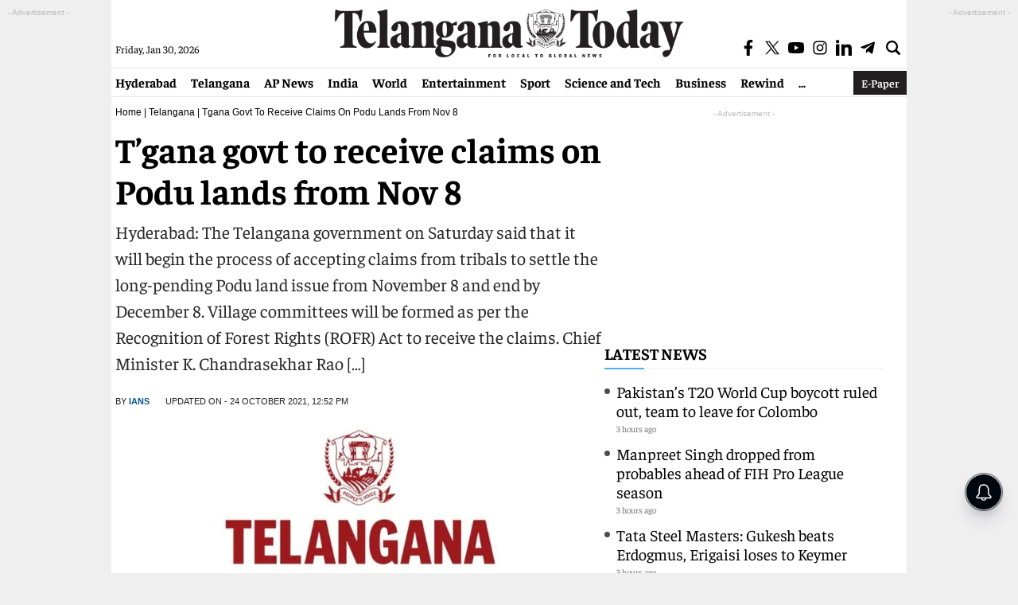

--- FILE ---
content_type: text/html; charset=utf-8
request_url: https://www.google.com/recaptcha/api2/aframe
body_size: 266
content:
<!DOCTYPE HTML><html><head><meta http-equiv="content-type" content="text/html; charset=UTF-8"></head><body><script nonce="AcqmwivOVrdbeIZQ1NO00w">/** Anti-fraud and anti-abuse applications only. See google.com/recaptcha */ try{var clients={'sodar':'https://pagead2.googlesyndication.com/pagead/sodar?'};window.addEventListener("message",function(a){try{if(a.source===window.parent){var b=JSON.parse(a.data);var c=clients[b['id']];if(c){var d=document.createElement('img');d.src=c+b['params']+'&rc='+(localStorage.getItem("rc::a")?sessionStorage.getItem("rc::b"):"");window.document.body.appendChild(d);sessionStorage.setItem("rc::e",parseInt(sessionStorage.getItem("rc::e")||0)+1);localStorage.setItem("rc::h",'1769726048404');}}}catch(b){}});window.parent.postMessage("_grecaptcha_ready", "*");}catch(b){}</script></body></html>

--- FILE ---
content_type: application/javascript; charset=utf-8
request_url: https://fundingchoicesmessages.google.com/f/AGSKWxU3YsoAL9vhqe2yi5txbxQRFnLmLxK00QlMXMjdrj-xl6jAA1ZdrxVJGXKbIBIuSO-kwNpm5VYUW5pwH_K_Fv7qfbByw1h7lTsbfb1OfqeYMS4cLX_CdwSOwn_WgnocWbPNAoeiNXaEfj2Qnuc8DuX1_Myr6Ejxw-VY2wUg25BSaLyRCqTRIWTGp6BC/_/adfactory_/googleadarticle.-google-ad./pubs_aff.asp?/ads160x600-
body_size: -1286
content:
window['fa1b766d-7af0-40c6-9a43-0ecda5f70800'] = true;